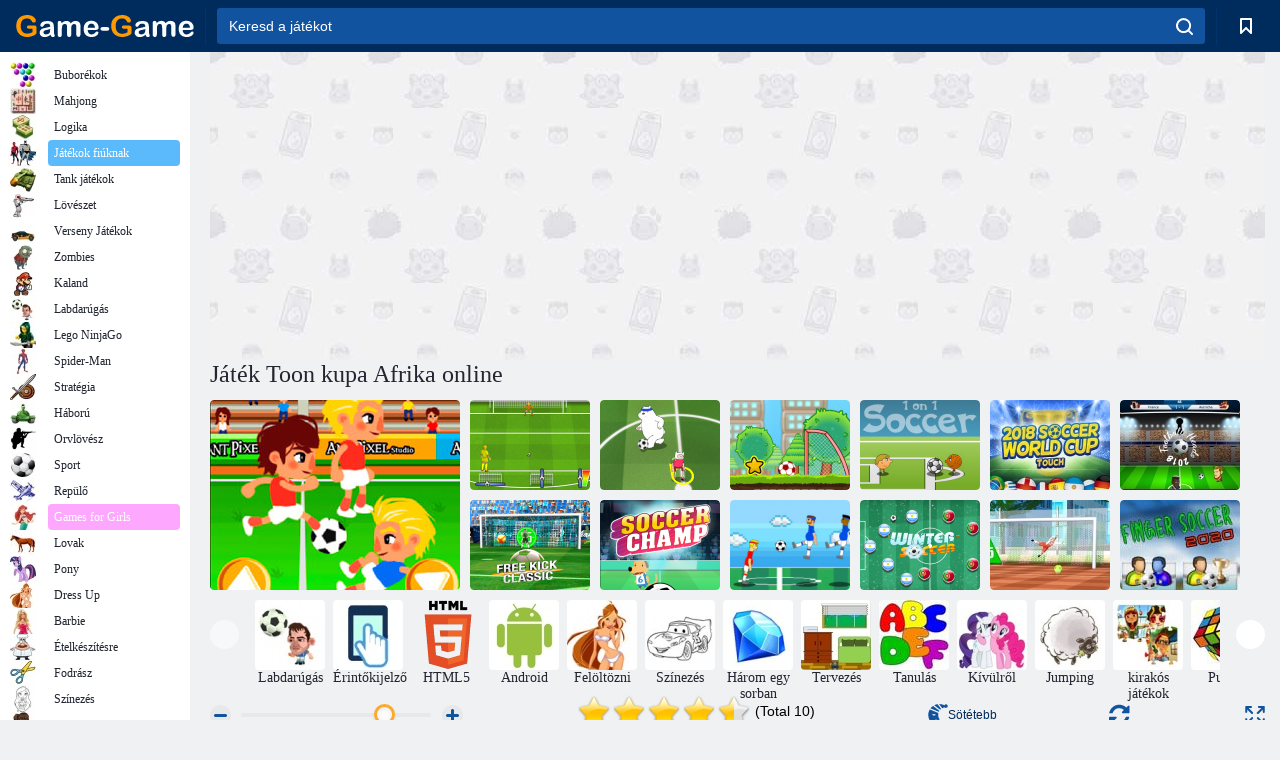

--- FILE ---
content_type: text/html; charset=utf-8
request_url: https://www.google.com/recaptcha/api2/aframe
body_size: 183
content:
<!DOCTYPE HTML><html><head><meta http-equiv="content-type" content="text/html; charset=UTF-8"></head><body><script nonce="D-SFg0LnJPDZMT6h1E5nQQ">/** Anti-fraud and anti-abuse applications only. See google.com/recaptcha */ try{var clients={'sodar':'https://pagead2.googlesyndication.com/pagead/sodar?'};window.addEventListener("message",function(a){try{if(a.source===window.parent){var b=JSON.parse(a.data);var c=clients[b['id']];if(c){var d=document.createElement('img');d.src=c+b['params']+'&rc='+(localStorage.getItem("rc::a")?sessionStorage.getItem("rc::b"):"");window.document.body.appendChild(d);sessionStorage.setItem("rc::e",parseInt(sessionStorage.getItem("rc::e")||0)+1);localStorage.setItem("rc::h",'1768540508873');}}}catch(b){}});window.parent.postMessage("_grecaptcha_ready", "*");}catch(b){}</script></body></html>